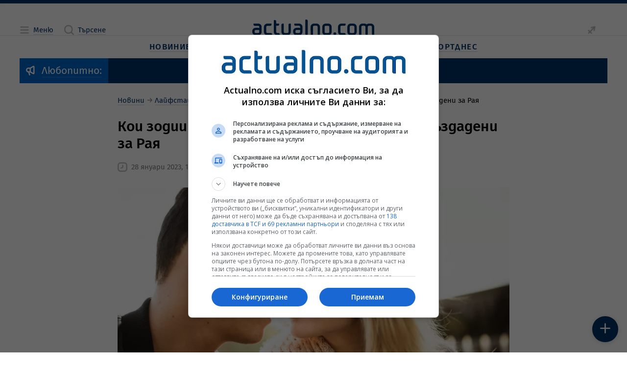

--- FILE ---
content_type: application/javascript
request_url: https://cdn.actualno.eu/actualno-new-dev/production/js/ads.js
body_size: 3442
content:
(()=>{"use strict";let e,t=window.location.href.toLowerCase(),o="",n=["cosmos","recipes","sciencelogy","climate","interest","music","scene","art","showbusiness","curious","health","horoscope","recipes","cars","football","tennis","basketball","volleyball","moresport","bgfootball","gardening","cinema"];const i=[[300,100],[300,50],[120,240],[300,75],[300,250],[250,250],[336,280],[180,150],[200,200],[336,280],[1,1]],a=["уби","смърт","труп","екзекуц","почин","буря","обес","изтез","атент","масакр","болка","мраз","теракт","терорист","джихад","фашист","нацист","секс","порно","порнограф","инцест","проституц","проститут","оргия","фетиш","самоуб","суицид","наркот","хероин","кокаин","амфет","метамф"],l=["смърт","кърв","насил","агрес","удар","побой","пребив","рани","мъч","жертв","заложн","вандал","терор","взрив","бомб","експлоз","детон","стрелб","оръж","пистол","карабин","автомат","снайпер","пушка","гранат","ракета","бомбарди","катастроф","авар","инцидент","произшеств","бедств","наводн","пожар","изгар","обруш","срут","земетр","трус","ураган","буря","щорм","циклон","лавин","епидем","пандем","токсич","замърсяв","омраз","расиз","ксенофоб","антисемит","дискримин","обид","унижен","хомофоб","екстрем","секс","сексуал","ерот","разврат","разгол","престъп","криминал","арест","задърж","корупц","подкуп","мафи","гангстер","измам","мошен","кражб","крад","обир","похищ","отвлич","рекет","съдеб","разследв","контрабанд","пране","дилър","банда","правител","депутат","политик","опозиц","коалиц","санкц","ofac","ембарг","парламент","режим","диктат","авторитар","войн","воен","конфликт","мобилиз","артилер","танк","фронт","окупац","бунт","метеж","миномет","гранатомет","пехот","щурм","офанзив","дрог","канаб","мариху","опиат","екстаз","депрес","паник","стресов","психоз","психиат","скандал","компромат","афера","обвин","разоблич","провал","вирус","зараз","огнищ","карантин","мутирал","щам"];!function(e){return n.some((t=>e.includes(t)))}(t)?googletag.cmd.push((function(){googletag.pubads().setTargeting("dfp_brand_safety",["1"])})):(window.googletag=window.googletag||{},window.googletag.cmd=window.googletag.cmd||[],googletag.cmd.push((function(){(function(){window.googletag=window.googletag||{cmd:[]};const e=(()=>{const e=document.querySelectorAll('script[type="application/ld+json"]');for(let t=0;t<e.length;t++)try{const o=JSON.parse(e[t].textContent);if("NewsArticle"===o["@type"])return{headline:o.headline||"",description:o.description||"",body:o.articleBody||""}}catch(e){}return{headline:"",description:"",body:""}})(),t=[e.headline,e.description,e.body].join(" "),o=String(t||"").toLowerCase().replace(/[^а-яa-z0-9\s]/gi," ").replace(/\s+/g," ").trim();let n=!0,i=null,c=0;if(o){const e=o.split(" ");e:for(let t=0;t<e.length;t++){const o=e[t];if(o)for(let e=0;e<a.length;e++){const t=a[e];if(0===o.indexOf(t)){n=!1,i=o;break e}}}if(n)e:for(let t=0;t<e.length;t++){const o=e[t];if(o)for(let e=0;e<l.length;e++){const t=l[e];if(0===o.indexOf(t)){if(c++,i||(i=o),c>=3){n=!1;break e}break}}}}window.brandSafe=n,window.brandSafeReason=i;const s=(window.location.pathname||"/").match(/news_(\d+)\.html/),r=s?s[1]:null;return window.googletag.cmd.push((()=>{googletag.pubads().setTargeting("dfp_brand_safety_v3",[n?"0":"1"]),r&&googletag.pubads().setTargeting("page_path",[r])})),n})()&&googletag.pubads().setTargeting("dfp_brand_safety",["0"])})));let c=[{id:"/128945922/Actualno.com/Category",selector:"",active:!1,type:"basic",sizes:i},{id:"/128945922/Actualno.com/Category//2",selector:"",active:!1,type:"basic",sizes:i},{id:"/128945922/Actualno.com/Category//3",selector:"",active:!1,type:"basic",sizes:i},{id:"/128945922/Actualno_new/InArticle//2",selector:"",active:!1,type:"article",sizes:i},{id:"/128945922/Actualno_new/InArticle//3",selector:"",active:!1,type:"article",sizes:i},{id:"/128945922/Actualno_new/InArticle//4",selector:"",active:!1,type:"article",sizes:i},{id:"/128945922/Actualno_new/InArticle//5",selector:"",active:!1,type:"article",sizes:i},{id:"/128945922/Actualno_new/InArticle//6",selector:"",active:!1,type:"article",sizes:i},{id:"/128945922/Actualno_new/InArticle//7",selector:"",active:!1,type:"article",sizes:i},{id:"/128945922/Actualno_new/InArticle//8",selector:"",active:!1,type:"article",sizes:i},{id:"/128945922/Actualno_new/InArticle//9",selector:"",active:!1,type:"article",sizes:i},{id:"/128945922/Actualno_new/InArticle//10",selector:"",active:!1,type:"article",sizes:i},{id:"/128945922/Actualno_new/InArticle//11",selector:"",active:!1,type:"article",sizes:i},{id:"/128945922/Actualno_new/infinite_scroll",selector:"",active:!1,type:"article",sizes:i},{id:"/128945922/Actualno_new/EndOfMainContent",selector:"online-help-box white_box",active:!1,type:"article_ua_end",sizes:[[300,100],[300,50],[120,240],[300,75],[300,250],[250,250],[336,280],[180,150],[200,200],[336,280],[300,600]]},{id:"/128945922/Actualno_new/UnderArticle",selector:"online-help-box white_box",active:!1,type:"article_ua",sizes:i},{id:"/128945922/Actualno_new/UnderArticle//2",selector:"three_col",active:!1,type:"article_ua",sizes:i}];const s=Object.freeze(new class AdsManager{constructor(){if(e)return e;e=this}#e(){const e=document.querySelector("[data-template]");if(!e)return this;let t=()=>this;return t="article"===e.dataset.template?this.#t.bind(this):this.#o.bind(this),t(e)}#o(){$A.log("defineBasicAds");const e=[];c.forEach((t=>{"basic"===t.type&&(t.active=!0,e.push(t.id))}));const t=[];o="/128945922/Actualno.com/Category",e.forEach((e=>{const o=document.createElement("div");o.id=e,t.push(o)}));const n=document.querySelectorAll(".a__base .a__wrp-general");if(1===n.length)c[2].active=!1,n[0].insertAdjacentHTML("beforebegin",t[0].outerHTML),n[0].insertAdjacentHTML("afterend",t[1].outerHTML);else if(n.length>3){n[0].insertAdjacentHTML("afterend",t[0].outerHTML);n[Math.floor((n.length-1)/2)].insertAdjacentHTML("afterend",t[1].outerHTML),n[n.length-1].insertAdjacentHTML("afterend",t[2].outerHTML)}return this}#t(e){if(!(e=document.querySelector(".a__body-text.a__body")))return this;$A.log("defineArticleAds"),o="gpt-megaboard";let t=[];c.forEach((e=>{"article"===e.type&&t.push(e.id)}));const n=e.querySelectorAll("p");if(!n.length)return this;let i=80,a=0,l=0;n.forEach(((e,o)=>{if(e.querySelectorAll("iframe").length>0&&$A.log("iframee found in paragraph:",o+1),0===o||1===o)return;const n=e.textContent.split(/\s+/).filter(Boolean).length;if(a+=n,a>i&&l<t.length){let o=document.createElement("div");o.className="a__google-banner-panel",o.style.maxWidth="336px",o.style.maxHeight="280px",o.style.margin="auto",o.style.marginBottom="10px",o.style.marginTop="10px",o.style.overflowY="hidden";let n=document.createElement("div");n.id=t[l],n.style.maxWidth="336px",n.style.maxHeight="280px",o.append(n);let s=o;e.insertAdjacentElement("afterend",s);const r=c.find((e=>e.id===t[l]));r?(r.active=!0,$A.log(`Set 'active' to true for ${t[l]}`)):$A.log("Object not found"),l++,i+=10,a=0}}));let s=document.querySelectorAll(".a__head-panel.a__head-space");t=[],c.forEach((e=>{"article_ua"===e.type&&(e.active=!0,t.push(e.id))})),c.forEach((e=>{"article_ua_end"===e.type&&(e.active=!0,t.push(e.id))}));const r=[];t.forEach((e=>{let t=document.createElement("div");t.className="a__google-banner-panel",t.style.maxWidth="336px",t.style.maxHeight="280px",t.style.margin="auto",t.style.marginBottom="10px",t.style.marginTop="10px",t.style.overflowY="hidden";const o=document.createElement("div");o.id=e,o.style.maxWidth="336px",o.style.maxHeight="280px",t.append(o),r.push(t)}));const d=document.getElementById("end-of-main-content");let g=document.createElement("div");g.className="a__google-banner-panel",g.id="a__google-banner-panel-density",g.style.maxWidth="336px",g.style.maxHeight="600px",g.style.margin="auto",g.style.marginBottom="10px",g.style.marginTop="10px",g.style.overflowY="hidden";const u=document.createElement("div");return u.id="/128945922/Actualno_new/EndOfMainContent",u.style.maxWidth="336px",u.style.maxHeight="600px",g.append(u),d&&d.insertAdjacentElement("afterend",g),s[0].insertAdjacentHTML("afterend",r[0].outerHTML),s[1].insertAdjacentHTML("afterend",r[1].outerHTML),this}#n(){return window.googletag=window.googletag||{},window.googletag.cmd=window.googletag.cmd||[],googletag.cmd.push((function(){let e=googletag.defineOutOfPageSlot("/128945922/Actualno.com/Anchor",googletag.enums.OutOfPageFormat.BOTTOM_ANCHOR);e&&e.addService(googletag.pubads()),c.filter((e=>e.active)).forEach((e=>{googletag.defineSlot(e.id,e.sizes,e.id).addService(googletag.pubads())}));const t=googletag.defineSlot("/128945922/Actualno.com/Megaboard_new",[[320,100],[728,90],[970,250]],"gpt-megaboard").addService(googletag.pubads()),o=googletag.sizeMapping().addSize([1024,768],[[970,250],[728,90]]).addSize([320,100],[300,250]).addSize([0,0],[]).build();t.defineSizeMapping(o),window.innerWidth>1e3&&googletag.defineSlot("/128945922/Actualno.com/970x250",[[970,250],[970,159],[1,1],[980,250],[980,300],[980,90]],"div-970-250").addService(googletag.pubads()),function(e){const t=document.cookie.split(";");for(let o=0;o<t.length;o++){const n=t[o].trim();if(n.startsWith(e+"="))return n.substring(e.length+1)}return null}("javascipy_triggered")||(googletag.defineOutOfPageSlot("/128945922/Actualno.com/OutOfPageStatic","out_of_page_dfp").addService(googletag.pubads()),function(e,t,o){const n=new Date;n.setTime(n.getTime()+60*o*60*1e3),document.cookie=`${e}=${t};expires=${n.toUTCString()};path=/`}("javascipy_triggered","true",24)),googletag.pubads().enableSingleRequest(),googletag.pubads().setCentering(!0),googletag.pubads().collapseEmptyDivs(),googletag.pubads().addEventListener("slotRenderEnded",(e=>{if("gpt_unit_/128945922/Actualno.com/Anchor_0"===e.slot.getSlotElementId()&&!e.isEmpty){const e=document.querySelector(".a__control-panel-toggle"),t=document.querySelector(".a__most-news-button");e&&(e.style.paddingBottom="135px"),t&&(t.style.bottom="140px")}"/128945922/Actualno.com/InArticle//2"===e.slot.getSlotElementId()&&6858266626===e.lineItemId&&function(){const e=document.getElementById("/128945922/Actualno.com/InArticle//2");if(e){const t=e.getElementsByTagName("iframe"),o=t.length;for(let e=0;e<o;e++){const o=t[e];o.contentWindow&&setTimeout((()=>{o.contentWindow.postMessage({type:"SPAG_CURRENT_URL",url:window.location.href},"*")}),200)}}}()})),googletag.enableServices(),googletag.display("gpt-megaboard")})),this}init(){return this.#e().#n()}});window.googletag=window.googletag||{},window.pbjs=window.pbjs||{},window.$A=window.$A||{},window.$A.queue=window.$A.queue||[],window.$A.queue.push((()=>{$A.managers.AdsManager=s.init(),$A.log("AdsManager is initialized.",{instance:$A.managers.AdsManager})}))})();